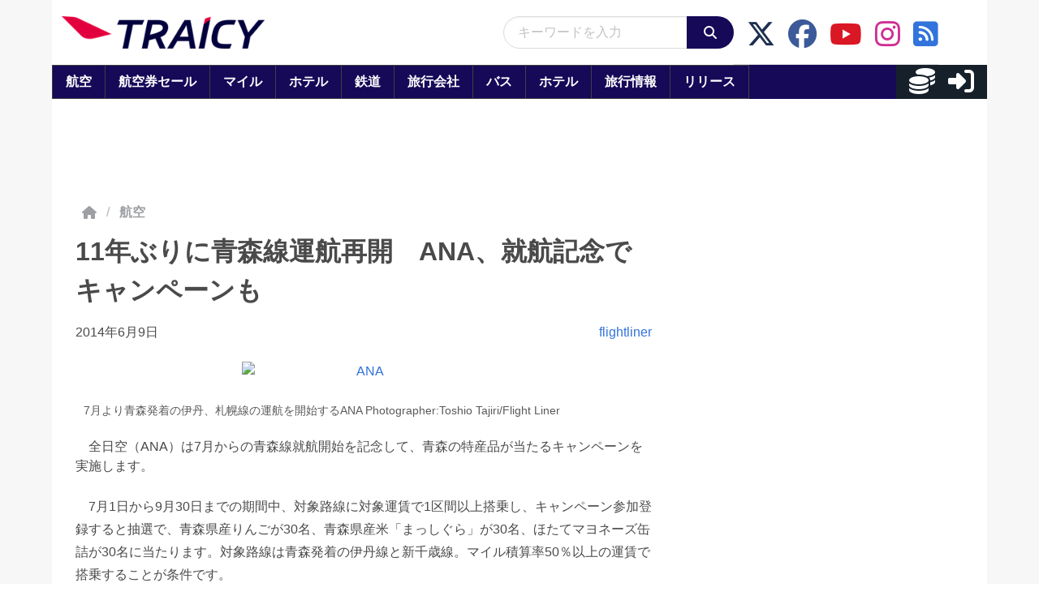

--- FILE ---
content_type: application/javascript; charset=utf-8
request_url: https://fundingchoicesmessages.google.com/f/AGSKWxXI1Dmm9NoJzn6fpu8bCU39VlFnmc8YybzxOsZrlhPlSEpEZRya3OgXTFyEELuMosgtWP4EliWOHvA0Nu-pfO7-w5GyR83lDfonDaxqhrWCBPmLHzWqicV6UIeL8fAOClu6QFW9vLYAWv5s_lkz-KwCbVJK7ezVJ51tnqye8o19BfXFP7kc0OMxor8P/_/adclixad./newsmaxadcontrol./ad1./ads/txt_-ad-util-
body_size: -1292
content:
window['e5c8b08f-6091-4dae-a258-369a131d6707'] = true;